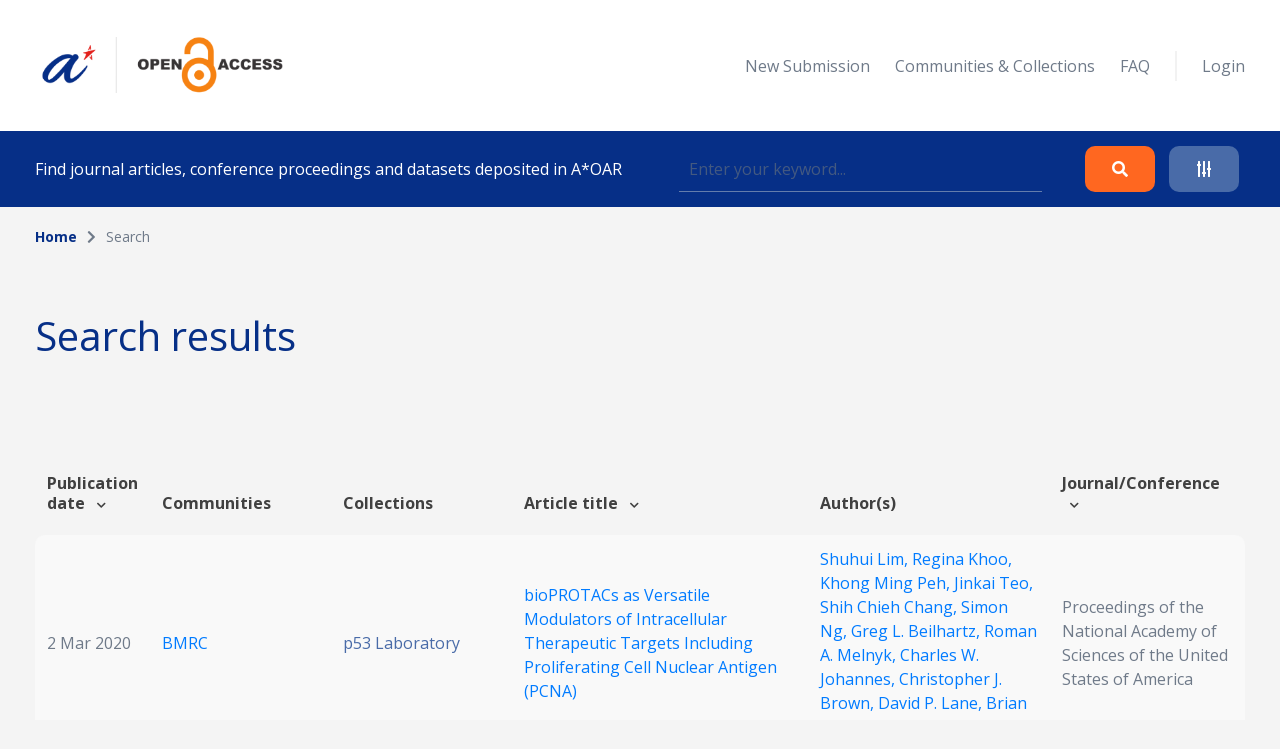

--- FILE ---
content_type: text/html; charset=UTF-8
request_url: https://oar.a-star.edu.sg/search?search_author=Roman%20A.%20Melnyk
body_size: 35328
content:
<!DOCTYPE html>
<html lang="en">
    <head>
        <meta charset="utf-8">
        <meta name="viewport" content="width=device-width, initial-scale=1">
        <meta name="csrf-token" content="DawMo4YhJ1UMf5FAQ6gjckt5lAJ5XlWbfC2qlNyz">

        <title>    Search
 - A*STAR OAR</title>

        <!-- Fonts -->
        <link rel="preconnect" href="https://fonts.gstatic.com">
        <link href="https://fonts.googleapis.com/css2?family=Open+Sans:wght@300;400;700&display=swap" rel="stylesheet">

        <link rel="stylesheet" href="https://oar.a-star.edu.sg/slicing/assets/css/bootstrap.min.css?v=20190510" />
        <link rel="stylesheet" href="https://oar.a-star.edu.sg/slicing/assets/css/bootstrap-tagsinput.css" />
        <link rel="stylesheet" href="https://oar.a-star.edu.sg/slicing/assets/@fontawesome/fontawesome-free/css/all.min.css" rel="stylesheet" />

        <!-- Styles -->
        <link rel="stylesheet" href="https://oar.a-star.edu.sg/css/style.css?id=d409c2511e452d1ab73c">
        <link rel="stylesheet" href="https://oar.a-star.edu.sg/slicing/assets/css/nonce-override.css?v=20190510" />
        <link rel="stylesheet" href="https://oar.a-star.edu.sg/slicing/assets/css/mobile-responsive.css?v=202306">
        <link rel="stylesheet" type="text/css" href="https://cdn.jsdelivr.net/npm/pikaday/css/pikaday.css">
        
        <link rel="stylesheet" href="https://cdnjs.cloudflare.com/ajax/libs/font-awesome/5.15.2/css/fontawesome.min.css" integrity="sha512-shT5e46zNSD6lt4dlJHb+7LoUko9QZXTGlmWWx0qjI9UhQrElRb+Q5DM7SVte9G9ZNmovz2qIaV7IWv0xQkBkw==" crossorigin="anonymous" />
        <link href="https://cdn.jsdelivr.net/npm/select2@4.1.0-rc.0/dist/css/select2.min.css" rel="stylesheet" />
        <link rel="stylesheet" type="text/css" href="//cdn.jsdelivr.net/npm/slick-carousel@1.8.1/slick/slick.css"/>

        <style nonce="9nmiiAPzcdcKlj7Gl4Q0jPwHvexH0VOt">[wire\:loading], [wire\:loading\.delay], [wire\:loading\.inline-block], [wire\:loading\.inline], [wire\:loading\.block], [wire\:loading\.flex], [wire\:loading\.table], [wire\:loading\.grid] {display: none;}[wire\:offline] {display: none;}[wire\:dirty]:not(textarea):not(input):not(select) {display: none;}input:-webkit-autofill, select:-webkit-autofill, textarea:-webkit-autofill {animation-duration: 50000s;animation-name: livewireautofill;}@keyframes livewireautofill { from {} }</style>

        
        <!-- Scripts -->
        <script src="https://cdnjs.cloudflare.com/ajax/libs/moment.js/2.29.4/moment.min.js"></script>
        <script src="https://cdn.jsdelivr.net/gh/alpinejs/alpine@v2.8.0/dist/alpine.min.js" defer></script>
        <script src="https://cdn.jsdelivr.net/npm/pikaday/pikaday.js"></script>

        <script type="text/javascript" src="https://oar.a-star.edu.sg/slicing/assets/js/jquery-v3.6.0.min.js?v=201905100"></script>
        <script type="text/javascript" src="https://oar.a-star.edu.sg/slicing/assets/js/bootstrap-tagsinput.js"></script>
        <script src="https://stackpath.bootstrapcdn.com/bootstrap/4.5.2/js/bootstrap.bundle.min.js"></script>

        <script src="https://cdn.jsdelivr.net/npm/select2@4.1.0-rc.0/dist/js/select2.min.js"></script>
        <script type="text/javascript" src="//cdn.jsdelivr.net/npm/slick-carousel@1.8.1/slick/slick.min.js"></script>
        <script src="https://oar.a-star.edu.sg/js/app.js?id=b2443b023169b82ec1bb" defer></script>
        <script type="text/javascript" src="https://oar.a-star.edu.sg/slicing/assets/js/tracking.js"></script>
        <script {$nonce}>console.warn("Livewire: The published Livewire assets are out of date\n See: https://laravel-livewire.com/docs/installation/")</script><script src="/vendor/livewire/livewire.js?id=90730a3b0e7144480175" data-turbo-eval="false" data-turbolinks-eval="false"></script><script data-turbo-eval="false" data-turbolinks-eval="false"nonce="9nmiiAPzcdcKlj7Gl4Q0jPwHvexH0VOt">window.livewire = new Livewire({"nonce":"9nmiiAPzcdcKlj7Gl4Q0jPwHvexH0VOt"});window.Livewire = window.livewire;window.livewire_app_url = '';window.livewire_token = 'DawMo4YhJ1UMf5FAQ6gjckt5lAJ5XlWbfC2qlNyz';window.deferLoadingAlpine = function (callback) {window.addEventListener('livewire:load', function () {callback();});};document.addEventListener("DOMContentLoaded", function () {window.livewire.start();});</script>


        
                <!-- Global site tag (gtag.js) - Google Analytics -->
        <script async src="https://www.googletagmanager.com/gtag/js?id=G-CRQD4WZVZL"></script>
        <script nonce="9nmiiAPzcdcKlj7Gl4Q0jPwHvexH0VOt">
        window.dataLayer = window.dataLayer || [];
        function gtag(){dataLayer.push(arguments);}
        gtag('js', new Date());

        gtag('config', 'G-CRQD4WZVZL');
        </script>
            </head>
    <body>
        <header wire:id="eDVG4IUVETcd0BesHivm" wire:initial-data="{&quot;fingerprint&quot;:{&quot;id&quot;:&quot;eDVG4IUVETcd0BesHivm&quot;,&quot;name&quot;:&quot;components.header&quot;,&quot;locale&quot;:&quot;en&quot;,&quot;path&quot;:&quot;search&quot;,&quot;method&quot;:&quot;GET&quot;},&quot;effects&quot;:{&quot;listeners&quot;:[]},&quot;serverMemo&quot;:{&quot;children&quot;:{&quot;ei8JSxd&quot;:{&quot;id&quot;:&quot;NGUB1wvjqBp6vmnEjEFj&quot;,&quot;tag&quot;:&quot;div&quot;}},&quot;errors&quot;:[],&quot;htmlHash&quot;:&quot;38fd154c&quot;,&quot;data&quot;:{&quot;search_collection&quot;:null,&quot;search_author&quot;:&quot;Roman A. Melnyk&quot;,&quot;search_topic&quot;:null,&quot;search_date&quot;:null,&quot;search_date_end&quot;:null,&quot;search_funding&quot;:null,&quot;search_query&quot;:null,&quot;type&quot;:&quot;&quot;,&quot;show_filter&quot;:false},&quot;dataMeta&quot;:[],&quot;checksum&quot;:&quot;f7fbdcb580915d0824836e7e6ce3b5f98ad61f46ca98771b93f375e01bc2d7b3&quot;}}">
    <div wire:id="NGUB1wvjqBp6vmnEjEFj" wire:initial-data="{&quot;fingerprint&quot;:{&quot;id&quot;:&quot;NGUB1wvjqBp6vmnEjEFj&quot;,&quot;name&quot;:&quot;components.navigation&quot;,&quot;locale&quot;:&quot;en&quot;,&quot;path&quot;:&quot;search&quot;,&quot;method&quot;:&quot;GET&quot;},&quot;effects&quot;:{&quot;listeners&quot;:[]},&quot;serverMemo&quot;:{&quot;children&quot;:[],&quot;errors&quot;:[],&quot;htmlHash&quot;:&quot;420b1e27&quot;,&quot;data&quot;:{&quot;type&quot;:&quot;&quot;},&quot;dataMeta&quot;:[],&quot;checksum&quot;:&quot;7dc2443a202f62b9bea6fecad6137f7936896eebf2bb9c0f0efc7a1d0ee53e10&quot;}}">
    <nav id="menu">
        <div class="container mx-auto">
            <div class="row align-items-center">
                <div class="col-8 col-md-4">
                    <div>
                        <a href="/"><img src="https://oar.a-star.edu.sg/slicing/assets/img/logo.png" width="250" /></a>
                    </div>
                </div>
                <div id="btn-menu" class="col-4 d-md-none">
                    <button class="btn">
                        <i class="fa fa-bars"></i>
                    </button>
                </div>
                <div id="list-menu" class="col-12 col-md-8 ">
                    <ul>
                                                <li>
                            <a href="https://oar.a-star.edu.sg/login">New Submission</a>
                        </li>
                                                <li><a href="https://oar.a-star.edu.sg/communities-collections">Communities & Collections</a></li>
                        <!-- <li><a>About</a></li> -->
                        <li><a href="https://oar.a-star.edu.sg/faq">FAQ</a></li>
                        <li class="separator">&nbsp;</li>
                                                    <li>
                                <a href="https://oar.a-star.edu.sg/login">Login</a>
                            </li>
                                            </ul>
                </div>
            </div>
        </div>
    </nav>
</div>
<script type="text/javascript" nonce="9nmiiAPzcdcKlj7Gl4Q0jPwHvexH0VOt">
    $('body').on('click', '.logout-button', function() {
        document.getElementById('logout_form').submit();
    });
</script>
    <form method="GET" action="https://oar.a-star.edu.sg/search">
    <section id="search">
        <div class="container">
            <div class="row">
                <div class="col">
                    <div class="search-form">
                        <div class="search-form-text">
                            Find journal articles, conference proceedings and datasets deposited in A*OAR
                        </div>
                        <div class="search-form-input">
                            <input type="text" class="form-control" name="search_query" placeholder="Enter your keyword..." wire:model.defer="search_query" />
                        </div>
                        <div class="search-form-buttons">
                            <div class="buttons text-right">
                                <button type="submit" class="btn btn-orange">
                                    <i class="fas fa-search"></i>
                                </button>
                                <a class="btn btn-blue" data-target="#advance-search">
                                    <i class="fas fa-sliders-h"></i>
                                </a>
                            </div>
                        </div>
                    </div>
                </div>
            </div>
        </div>
    </section>

    <div wire:ignore class="advance-search collapse-section" id="advance-search">
        <div class="advance-search-wrapper">
            <div class="container">
                <div class="row align-items-center">
                    <div class="col-md-9">
                        <div class="d-flex flex-wrap">
                            <div class="col-12 col-md-4">
                                <label>Collection</label>
                                <!-- <input type="text" class="form-control" name="search_collection" placeholder="Enter keyword..." wire:model.defer="search_collection" /> -->
                                <div class="select2-collection-wrapper" wire:ignore>
    <select class="form-control" name="search_collection" wire:model="search_collection" data-select2id="search_collection" set-id-value="">
        <option value="">Please select a collection</option>
    </select>
</div>

<style nonce="9nmiiAPzcdcKlj7Gl4Q0jPwHvexH0VOt">
.select2-collection-wrapper .select2-container--default .select2-selection--single {
    background: #FFFFFF;
    border: 1px solid rgba(191,202,210,0.5);
    box-sizing: border-box;
    border-radius: 5px;
    padding: 10px;
    display: block;
    height: 100%;
}

.select2-collection-wrapper .selection {
    display: block;
    height: 47px;
}

.select2-collection-wrapper .select2-selection__arrow {
    top: 50%!important;
    transform: translateY(-50%);
}

</style>
<script type="text/javascript" nonce="9nmiiAPzcdcKlj7Gl4Q0jPwHvexH0VOt">

$(document).ready(function(){
    var selector = $('.select2-collection-wrapper > select[data-select2id="search_collection"]');
    selector.select2({
        ajax: {
            url: 'https://oar.a-star.edu.sg/find-collections',
            method: 'GET',
            data: function (params) {
                console.log('script init ')
                var query = {
                    term: params.term,
                    setIdAsValue: '',
                    moderatorMode: 'false',
                }
                return query;
            },
            processResults: function (data) {
                var data_modified = $.map(data.results, function (obj) {
                    obj.children.forEach(element => {
                        element.children.forEach(child => {
                                                    });
                    });
                    return obj;
                });

                return { results: data_modified };
            }
        }
    })

    if (window.livewire.find('eDVG4IUVETcd0BesHivm')['search_collection'] && window.livewire.find('eDVG4IUVETcd0BesHivm')['search_collection'] != "" && typeof window.livewire.find('eDVG4IUVETcd0BesHivm')['search_collection'] != 'function') {
        if (selector.attr('set-id-value') == 'false' || selector.attr('set-id-value') == '') {
            var newOption = new Option(window.livewire.find('eDVG4IUVETcd0BesHivm')['search_collection'], window.livewire.find('eDVG4IUVETcd0BesHivm')['search_collection'], true, true);
            selector.append(newOption).trigger('change');
        } else {
            $.ajax({
                url: 'https://oar.a-star.edu.sg/find-collections-detail',
                method: 'GET',
                data: {
                    term: window.livewire.find('eDVG4IUVETcd0BesHivm')['search_collection']
                },
                complete: function(res) {
                    var data = res.responseJSON;
                    if (data) {
                        var newOption = new Option(data.collection_name, window.livewire.find('eDVG4IUVETcd0BesHivm')['search_collection'], true, true);
                        selector.append(newOption).trigger('change');
                    }
                }
            })
        }
    }
    selector.on('change', function (e) {
        var data = $(this).select2("val");
        window.livewire.find('eDVG4IUVETcd0BesHivm').set('search_collection',data);
        // console.log(data)
        // if(window.livewire.find('eDVG4IUVETcd0BesHivm').form.collection.indexOf(data) >= 0 && data != "") {
        //     alert('You have choosed duplicated collection.');
        //     return;
        // }

        // var countCollectionJS = window.livewire.find('eDVG4IUVETcd0BesHivm').countCollection;
        // countCollectionJS++;
        // window.livewire.find('eDVG4IUVETcd0BesHivm').set('countCollection', countCollectionJS);

        //window.livewire.find('eDVG4IUVETcd0BesHivm').addMoreCollection();

    });
})
</script>                            </div>
                            <div class="col-12 col-md-4">
                                <label>Author</label>
                                <input type="text" class="form-control" name="search_author" placeholder="Enter keyword..." wire:model.defer="search_author" />
                            </div>
                            <div class="col-12 col-md-4">
                                <label>Topic</label>
                                <input type="text" class="form-control" name="search_topic" placeholder="Enter keyword..." wire:model.defer="search_topic" />
                            </div>
                        </div>
                        <div class="d-flex mt-3 flex-wrap">
                            <div class="col-12 col-md-4 mb-2">
                                <label>Funding info</label>
                                <input type="text" class="form-control" name="search_funding" placeholder="Enter keyword..." wire:model.defer="search_funding" />
                            </div>
                            <div class="col-12 col-md-4">
                                <label>Date published</label>
                                
                                
                                <input type="text" placeholder="Start Date" id="search_date_start" class="form-control" wire:model.defer="search_date" autocomplete="off" />
                            </div>
                            <div class="col-12 col-md-4">
                                <label>&nbsp;</label>
                                
                                
                                <input type="text" placeholder="End Date" id="search_date_end" class="form-control" wire:model.defer="search_date_end" autocomplete="off" />
                            </div>
                            <div>
    &nbsp;
</div>

                        </div>
                    </div>
                    <div class="col-12 col-md-3 mt-3 mt-md-0">
                        <div class="text-center text-md-right">
                            <div class="d-none d-sm-block">
                                <button type="submit" class="btn btn-orange">
                                    Search
                                </button>
                                <br><br>
                                <button type="reset" class="btn btn-blue btn-adv-search-clear-form btn-clear-form">
                                    Clear
                                </button>
                            </div>
                            <div class="d-flex d-sm-none gap-3 justify-content-center">
                                <button type="submit" class="btn btn-orange">
                                    Search
                                </button>
                                <button type="reset" class="btn btn-blue btn-adv-search-clear-form btn-clear-form">
                                    Clear
                                </button>
                            </div>
                        </div>
                        <div class="mt-3">
                            <div class="text-center text-md-right">
                                <a href="javascript:void(0)" class="btn text-center color-brand-1 collapse-search" data-target="#advance-search">
                                    Collapse<br />
                                    <i class="fas fa-chevron-up"></i>
                                </a>
                            </div>
                        </div>
                    </div>
                </div>
            </div>
        </div>
    </div>
    </form>
</header>
<script nonce="9nmiiAPzcdcKlj7Gl4Q0jPwHvexH0VOt">

    document.addEventListener('livewire:load', function () {
        var startDateForHeader,
            endDateForHeader,
            updateStartDateForHeader = function() {
                startPickerForHeader.setStartRange(startDateForHeader);
                endPickerForHeader.setStartRange(startDateForHeader);
                endPickerForHeader.setMinDate(startDateForHeader);
            },
            updateEndDateForHeader = function() {
                startPickerForHeader.setEndRange(endDateForHeader);
                startPickerForHeader.setMaxDate(endDateForHeader);
                endPickerForHeader.setEndRange(endDateForHeader);
            },
            startPickerForHeader = new Pikaday({
                field: document.getElementById('search_date_start'),
                minDate: new Date(),
                maxDate: new Date(2020, 12, 31),
                format: 'D MMM YYYY',
                onSelect: function(date) {
                    startDateForHeader = this.getDate();
                    updateStartDateForHeader();
                    // window.livewire.find('eDVG4IUVETcd0BesHivm').search_date = moment(date.toString()).format('D MMM YYYY');
                    window.livewire.find('eDVG4IUVETcd0BesHivm').set('search_date', moment(date.toString()).format('D MMM YYYY'));
                }
            }),
            endPickerForHeader = new Pikaday({
                field: document.getElementById('search_date_end'),
                minDate: new Date(),
                maxDate: new Date(2020, 12, 31),
                format: 'D MMM YYYY',
                onSelect: function(date) {
                    endDateForHeader = this.getDate();
                    updateEndDateForHeader();
                    // window.livewire.find('eDVG4IUVETcd0BesHivm').set('search_date_end', moment(date.toString()).format('D MMM YYYY'));
                }
            }),
            _startDateForHeader = startPickerForHeader.getDate(),
            _endDateForHeader = endPickerForHeader.getDate();

            if (_startDateForHeader) {
                startDateForHeader = _startDateForHeader;
                updateStartDateForHeader();
            }

            if (_endDateForHeader) {
                endDateForHeader = _endDateForHeader;
                updateEndDateForHeader();
            }
    });
</script>

        <div wire:id="crH42NLwaEOOmfBHjoyd" wire:initial-data="{&quot;fingerprint&quot;:{&quot;id&quot;:&quot;crH42NLwaEOOmfBHjoyd&quot;,&quot;name&quot;:&quot;pages.search&quot;,&quot;locale&quot;:&quot;en&quot;,&quot;path&quot;:&quot;search&quot;,&quot;method&quot;:&quot;GET&quot;},&quot;effects&quot;:{&quot;listeners&quot;:[],&quot;path&quot;:&quot;https:\/\/oar.a-star.edu.sg\/search?search_author=Roman%20A.%20Melnyk&amp;search_collection=&amp;search_topic=&amp;search_funding=&amp;search_date=&amp;search_date_end=&amp;search_query=&amp;limit=10&quot;},&quot;serverMemo&quot;:{&quot;children&quot;:{&quot;fgtLetI&quot;:{&quot;id&quot;:&quot;jd0DmyBxRkejjPXnvLXA&quot;,&quot;tag&quot;:&quot;section&quot;},&quot;wvBK9f2&quot;:{&quot;id&quot;:&quot;7hzMxn8c7kZmXzltqA8N&quot;,&quot;tag&quot;:&quot;div&quot;}},&quot;errors&quot;:[],&quot;htmlHash&quot;:&quot;8b151c9b&quot;,&quot;data&quot;:{&quot;links&quot;:[{&quot;name&quot;:&quot;Home&quot;,&quot;is_active&quot;:true},{&quot;name&quot;:&quot;Search&quot;,&quot;is_active&quot;:false}],&quot;collection&quot;:null,&quot;form&quot;:{&quot;searchQuery&quot;:&quot;&quot;,&quot;searchType&quot;:&quot;&quot;,&quot;searchDateType&quot;:&quot;&quot;,&quot;searchDateRange&quot;:[],&quot;sortField&quot;:&quot;issue_date&quot;,&quot;sortData&quot;:&quot;desc&quot;},&quot;pageTitle&quot;:&quot;&quot;,&quot;search_collection&quot;:&quot;&quot;,&quot;search_author&quot;:&quot;Roman A. Melnyk&quot;,&quot;search_topic&quot;:&quot;&quot;,&quot;search_funding&quot;:&quot;&quot;,&quot;search_date&quot;:&quot;&quot;,&quot;search_date_end&quot;:&quot;&quot;,&quot;search_query&quot;:&quot;&quot;,&quot;limit&quot;:10,&quot;page&quot;:1},&quot;dataMeta&quot;:[],&quot;checksum&quot;:&quot;c24870d05154b0b2df2837b282d9b06175632d2f8d94b6454397093e90053fbd&quot;}}">
    <section wire:id="jd0DmyBxRkejjPXnvLXA" wire:initial-data="{&quot;fingerprint&quot;:{&quot;id&quot;:&quot;jd0DmyBxRkejjPXnvLXA&quot;,&quot;name&quot;:&quot;components.breadcrumbs&quot;,&quot;locale&quot;:&quot;en&quot;,&quot;path&quot;:&quot;search&quot;,&quot;method&quot;:&quot;GET&quot;},&quot;effects&quot;:{&quot;listeners&quot;:[]},&quot;serverMemo&quot;:{&quot;children&quot;:[],&quot;errors&quot;:[],&quot;htmlHash&quot;:&quot;dc15d6bf&quot;,&quot;data&quot;:{&quot;links&quot;:[{&quot;name&quot;:&quot;Home&quot;,&quot;is_active&quot;:true},{&quot;name&quot;:&quot;Search&quot;,&quot;is_active&quot;:false}]},&quot;dataMeta&quot;:[],&quot;checksum&quot;:&quot;f7cbdb451b98dadb8679ea7cb9908256f5216b2716cb74302c96e6b00ec4c2ec&quot;}}" id="breadcrumb">
    <div class="container">
        <div class="row">
            <div class="col">
                <ul>
                                            <li class="active">
                                                            <a href="https://oar.a-star.edu.sg" class="color-brand-1">
                                    Home
                                </a>
                                                    </li>
                                                    <li class="arrow"><i class="fas fa-chevron-right"></i></li>
                                                                    <li class="">
                                                            Search
                                                    </li>
                                                            </ul>
            </div>
        </div>
    </div>
</section>    <section class="mt-54">
        <div class="container">
            <div class="row align-items-center">
                <div class="col">
                    <h1>
                        Search results
                    </h1>
                </div>
            </div>
        </div>
    </section>
    <section class="mt-63">
        <div class="container article-list">
            <div class="position-relative">
    <div wire:loading.class="loader" wire:target="getArticles">
        <div wire:id="7hzMxn8c7kZmXzltqA8N" wire:initial-data="{&quot;fingerprint&quot;:{&quot;id&quot;:&quot;7hzMxn8c7kZmXzltqA8N&quot;,&quot;name&quot;:&quot;components.loader&quot;,&quot;locale&quot;:&quot;en&quot;,&quot;path&quot;:&quot;search&quot;,&quot;method&quot;:&quot;GET&quot;},&quot;effects&quot;:{&quot;listeners&quot;:[]},&quot;serverMemo&quot;:{&quot;children&quot;:[],&quot;errors&quot;:[],&quot;htmlHash&quot;:&quot;c1770c45&quot;,&quot;data&quot;:{&quot;wireTarget&quot;:&quot;&quot;},&quot;dataMeta&quot;:[],&quot;checksum&quot;:&quot;414cce7d7f45209ea1c14044fb0640a0b68473ef48218b06a6464924380c3b21&quot;}}">
    <div class="loader-wrapper">
        <div class="spinner-loader"></div>
    </div>
</div>    </div>
    <div class="table-responsive">
        <table class="table">
            <thead>
                                    <tr>
                        <tr>
                        <th style="cursor:pointer" wire:click="sortData('issue_date', 'asc')" width="">
    Publication date  <i class="fas fa-chevron-down ml-2"></i>
</th>
                        <th width="">
    Communities
</th>
                        <th width="">
    Collections
</th>
                        <th style="cursor:pointer" wire:click="sortData('title', 'asc')" width="">
    Article title  <i class="fas fa-chevron-down ml-2"></i>
</th>
                        <th width="">
    Author(s)
</th>
                        <th style="cursor:pointer" wire:click="sortData('other_title', 'asc')" width="">
    Journal/Conference  <i class="fas fa-chevron-down ml-2"></i>
</th>
                    </tr>
                    </tr>
                            </thead>
            <tbody>
                
                <tr :key="'row' . $article->article_id">
                        <td width="5%">
                            2 Mar 2020
                        </td>
                        <td width="15%">
                            <a href="https://oar.a-star.edu.sg/communities-collections?collectionId=1">
                                BMRC
                            </a>
                        </td>
                        <td width="15%">
                                                            <a href="https://oar.a-star.edu.sg/communities-collections/10" class="color-seconday-color">
                                    p53 Laboratory
                                </a>
                                                    </td>
                        <td>
                                                            <a href="https://oar.a-star.edu.sg/communities-collections/articles/15991">
                                    bioPROTACs as Versatile Modulators of Intracellular Therapeutic Targets Including Proliferating Cell Nuclear Antigen (PCNA)
                                </a>
                                                    </td>
                        <td width="20%">
                                                        <a href="https://oar.a-star.edu.sg/search?search_author=Shuhui%20Lim">
                                Shuhui Lim, 
                            </a>
                                                        <a href="https://oar.a-star.edu.sg/search?search_author=Regina%20Khoo">
                                Regina Khoo, 
                            </a>
                                                        <a href="https://oar.a-star.edu.sg/search?search_author=Khong%20Ming%20Peh">
                                Khong Ming Peh, 
                            </a>
                                                        <a href="https://oar.a-star.edu.sg/search?search_author=Jinkai%20Teo">
                                Jinkai Teo, 
                            </a>
                                                        <a href="https://oar.a-star.edu.sg/search?search_author=Shih%20Chieh%20Chang">
                                Shih Chieh Chang, 
                            </a>
                                                        <a href="https://oar.a-star.edu.sg/search?search_author=Simon%20Ng">
                                Simon Ng, 
                            </a>
                                                        <a href="https://oar.a-star.edu.sg/search?search_author=Greg%20L.%20Beilhartz">
                                Greg L. Beilhartz, 
                            </a>
                                                        <a href="https://oar.a-star.edu.sg/search?search_author=Roman%20A.%20Melnyk">
                                Roman A. Melnyk, 
                            </a>
                                                        <a href="https://oar.a-star.edu.sg/search?search_author=Charles%20W.%20Johannes">
                                Charles W. Johannes, 
                            </a>
                                                        <a href="https://oar.a-star.edu.sg/search?search_author=Christopher%20J.%20Brown">
                                Christopher J. Brown, 
                            </a>
                                                        <a href="https://oar.a-star.edu.sg/search?search_author=David%C2%A0P.%20Lane">
                                David P. Lane, 
                            </a>
                                                        <a href="https://oar.a-star.edu.sg/search?search_author=Brian%20Henry">
                                Brian Henry, 
                            </a>
                                                        <a href="https://oar.a-star.edu.sg/search?search_author=Anthony%20W.%20Patridge">
                                Anthony W. Patridge
                            </a>
                                                    </td>
                        <td>
                            Proceedings of the National Academy of Sciences of the United States of America
                        </td>
                    </tr>
            </tbody>
        </table>
    </div>
        <div class="row justify-content-end">
        <div class="col-auto">
            
        </div>
        <div class="col-auto">
            <div class="d-flex align-items-center">
                <label class="search-limit-label">items per page</label>
                <select class="form-control search-limit" wire:model="limit">
                    <option value="10">10</option>
                    <option value="25">25</option>
                    <option value="50">50</option>
                    <option value="100">100</option>
                </select>
            </div>
        </div>
    </div>
    </div>
<script nonce="9nmiiAPzcdcKlj7Gl4Q0jPwHvexH0VOt">
    $(function(){
        var url = new URL(window.location.href);
        var defaultLimit = localStorage.getItem("limit-setting") || 10

        window.livewire.find('crH42NLwaEOOmfBHjoyd').set(
            'limit',
            url.searchParams.get('limit') || defaultLimit
        );

        $('.search-limit').val(
            url.searchParams.get('limit') || defaultLimit
        )
    });

    $('.search-limit').on('change', function(){
        var url = new URL(window.location.href);

        url.searchParams.set('limit', $(this).val());

        localStorage.setItem("limit-setting", $(this).val());

        window.location.href = url;
    });
</script>
        </div>
    </section>
</div>

        <footer wire:id="0DiIB2W3Y5sptYFD4d4O" wire:initial-data="{&quot;fingerprint&quot;:{&quot;id&quot;:&quot;0DiIB2W3Y5sptYFD4d4O&quot;,&quot;name&quot;:&quot;components.footer&quot;,&quot;locale&quot;:&quot;en&quot;,&quot;path&quot;:&quot;search&quot;,&quot;method&quot;:&quot;GET&quot;},&quot;effects&quot;:{&quot;listeners&quot;:[]},&quot;serverMemo&quot;:{&quot;children&quot;:[],&quot;errors&quot;:[],&quot;htmlHash&quot;:&quot;69f37d25&quot;,&quot;data&quot;:[],&quot;dataMeta&quot;:[],&quot;checksum&quot;:&quot;decf6cf58f425ee28f42b43eceb9320d61f0825ec59c11c06e9132898f00b3ae&quot;}}">
    <div class="container">
        <div class="row">
            <div class="col-12 col-md-3 logo">
                <img src="https://oar.a-star.edu.sg/slicing/assets/img/logo-footer.png" width="200" />
            </div>
            <div class="col-12 col-md-4">
                <div class="menu-footer">
                    <div class="menu-footer-title">
                        SITEMAP
                    </div>
                    <div class="menu-footer-list">
                        <ul>
                            <li><a href="https://oar.a-star.edu.sg">Home</a></li>
                            <li><a href="javascript:void(0)" class="go-to-search">Search</a></li>
                            <li><a href="https://oar.a-star.edu.sg/login">Contributor login</a></li>                            <li><a href="https://oar.a-star.edu.sg/communities-collections">Communities and collections</a></li>
                            <!-- <li><a>Browse submissions</a></li> -->
                        </ul>
                    </div>
                </div>
            </div>
            <div class="col-12 col-md-5">
                <div class="menu-footer">
                    <div class="menu-footer-title">
                        USEFUL LINKS
                    </div>
                    <div class="menu-footer-list">
                        <ul>
                            <li><a href="https://oar.a-star.edu.sg/AStarOAR_SubmissionGuide_v3.pdf" target="_blank">Guide to submitting an Article</a></li>
                            <li><a href="https://oar.a-star.edu.sg/faq">FAQ</a></li>
                            <li><a target="_blank" href="https://v2.sherpa.ac.uk/romeo/">Publisher copyright policies & self-archiving</a></li>
                            <li><a target="_blank" href="https://creativecommons.org/choose/">Creative Commons</a></li>
                            <li><a target="_blank" href="https://library.hud.ac.uk/archive/projects/oawal/">Open Access Workflows in Academic Libraries</a></li>
                            <li><a target="_blank" href="http://www.unesco.org/new/en/communication-and-information/portals-and-platforms/goap/access-by-region/asia-and-the-pacific/singapore/">Singapore| UNESCO Global Open Access Portal</a></li>
                            <li><a target="_blank" href="https://www.nrf.gov.sg/funding-grants/repositories-of-research-publications">National Research Foundation Singapore requirement</a></li>
                            <li><a target="_blank" href="https://bit.ly/3wqNFxR">A*STAR Open Access Mandate</a></li>
                        </ul>
                    </div>
                </div>
            </div>
        </div>
        <div class="row">
            <div class="col-12 col-md-3">

            </div>
            <div class="col-12 col-md-9">
                <div class="footer-copyright">
                    <div>
                        <a target="_blank" href="https://www.facebook.com/ASTARSG/"><img src="https://oar.a-star.edu.sg/slicing/assets/img/fb-icon.png" /></a>
                        <a target="_blank" href="https://twitter.com/astar_research?lang=en"><img src="https://oar.a-star.edu.sg/slicing/assets/img/twitter-icon.png" /></a>
                        <a target="_blank" href="https://sg.linkedin.com/company/astarsg"><img src="https://oar.a-star.edu.sg/slicing/assets/img/linkedin-icon.png" /></a>
                    </div>
                    <div class="text-right">
                        Copyright © 2021 A*Star. All rights reserved.
                    </div>
                </div>
            </div>
        </div>
    </div>
</footer>
<script type="text/javascript" src="https://oar.a-star.edu.sg/slicing/assets/js/mobile-responsive.js"></script>

        <script type="text/javascript" nonce="9nmiiAPzcdcKlj7Gl4Q0jPwHvexH0VOt">
            tracking(
                {
                    csrf: 'DawMo4YhJ1UMf5FAQ6gjckt5lAJ5XlWbfC2qlNyz'
                }
            )
        </script>
    </body>
</html>



